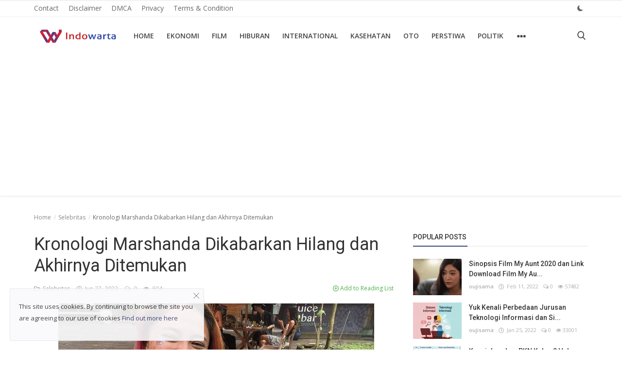

--- FILE ---
content_type: text/html; charset=UTF-8
request_url: https://indowarta.com/kronologi-marshanda-dikabarkan-hilang-dan-akhirnya-ditemukan
body_size: 14705
content:
<!DOCTYPE html>
<html lang="id">
<head>
    <meta charset="utf-8">
    <meta http-equiv="X-UA-Compatible" content="IE=edge">
    <meta name="viewport" content="width=device-width, initial-scale=1">
    <meta name="robots" content="max-image-preview:large">
    <title>Kronologi Marshanda Dikabarkan Hilang dan Akhirnya Ditemukan</title>
    <meta name="description" content="Marshanda dikabarkan sudah dua hari hilang di Los Angeles, Amerika Serikat. Setelah kabarnya menghilang heboh, Marshanda berhasil ditemukan."/>
    <meta name="keywords" content="Kronologi, Marshanda, Dikabarkan, Hilang, dan, Akhirnya, Ditemukan"/>
    <meta name="author" content="Indowarta"/>
    <meta name="robots" content="all"/>
    <meta name="revisit-after" content="1 Days"/>
    <meta property="og:locale" content="id-ID"/>
    <meta property="og:site_name" content="Indowarta"/>
    <meta property="og:type" content="article"/>
    <meta property="og:title" content="Kronologi Marshanda Dikabarkan Hilang dan Akhirnya Ditemukan"/>
    <meta property="og:description" content="Marshanda dikabarkan sudah dua hari hilang di Los Angeles, Amerika Serikat. Setelah kabarnya menghilang heboh, Marshanda berhasil ditemukan."/>
    <meta property="og:url" content="https://indowarta.com/kronologi-marshanda-dikabarkan-hilang-dan-akhirnya-ditemukan"/>
    <meta property="og:image" content="https://indowarta.com/uploads/images/202206/image_750x415_62ba896d6bb40.webp"/>
    <meta property="og:image:width" content="750"/>
    <meta property="og:image:height" content="415"/>
    <meta name="twitter:card" content="summary_large_image"/>
    <meta name="twitter:site" content="Indowarta"/>
    <meta name="twitter:title" content="Kronologi Marshanda Dikabarkan Hilang dan Akhirnya Ditemukan"/>
    <meta name="twitter:description" content="Marshanda dikabarkan sudah dua hari hilang di Los Angeles, Amerika Serikat. Setelah kabarnya menghilang heboh, Marshanda berhasil ditemukan."/>
    <meta name="twitter:image" content="https://indowarta.com/uploads/images/202206/image_750x415_62ba896d6bb40.webp"/>
    <link rel="shortcut icon" type="image/png" href="https://indowarta.com/uploads/logo/favicon_61f388bb557427-48417676-67619935.png"/>
    <link rel="canonical" href="https://indowarta.com/kronologi-marshanda-dikabarkan-hilang-dan-akhirnya-ditemukan"/>
    <link rel="alternate" href="https://indowarta.com/kronologi-marshanda-dikabarkan-hilang-dan-akhirnya-ditemukan" hreflang="id-ID"/>
    <link href="https://fonts.googleapis.com/css?family=Open+Sans:300,400,600,700&display=swap&subset=cyrillic,cyrillic-ext,greek,greek-ext,latin-ext,vietnamese" rel="stylesheet">    <link href="https://fonts.googleapis.com/css?family=Roboto:300,400,500,700&display=swap&subset=cyrillic,cyrillic-ext,greek,greek-ext,latin-ext,vietnamese" rel="stylesheet">    <link rel="stylesheet" href="https://indowarta.com/assets/vendor/font-icons/css/icons.min.css">
    <link rel="stylesheet" href="https://indowarta.com/assets/vendor/bootstrap/css/bootstrap.min.css">
    <link href="https://indowarta.com/assets/vendor/slick/slick.min.css" rel="stylesheet"/>
    <link href="https://indowarta.com/assets/css/magnific-popup.min.css" rel="stylesheet"/>
    <link href="https://indowarta.com/assets/css/style-4.2.min.css" rel="stylesheet"/>
    <script>var rtl = false;</script>
    <style>body {font-family: "Open Sans", Helvetica, sans-serif}  .widget-title .title, .home-slider-item .title, .home-slider-boxed-item .title, .reactions .title-reactions, .poll .title, .w-popular-list li .title, .random-post-slider .item-info .title, .first-tmp-slider-item .item-info .title, .post-item-horizontal .title, .post-item .title, .footer-widget .title, .f-random-list li .title, .post-content .post-title .title, .related-posts .post-list li .title, .related-posts .related-post-title .title, .comment-tabs a, .page-title, .leave-reply-title, .post-item-boxed .title, .w-our-picks-list li .title, .gallery-category-title {font-family: "Roboto", Helvetica, sans-serif}  .post-item-horizontal .item-image {float: left;}  .post-item-horizontal .item-content {float: left;}.add-to-reading-list{padding: 0 !important}  a:hover, a:focus, a:active, .text-category, .navbar-inverse .navbar-nav > li > a:hover, .navbar-inverse .navbar-nav .open .dropdown-menu > li > a:focus, .navbar-inverse .navbar-nav .open .dropdown-menu > li > a:hover, .read-more, .post-content .post-meta a:hover, .f-random-list li .title a:hover, .random-post-slider .owl-prev:hover .random-arrow-prev, .random-post-slider .owl-next:hover .random-arrow-next, .post-detail-slider .owl-prev:hover .post-detail-arrow-prev, .post-detail-slider .owl-next:hover .post-detail-arrow-next, .link-forget:hover, .nav-footer li a:hover, .widget-list li .w-meta a:hover, .post-content .post-text a, .post-files .file button{color: #3a497c}#infinity-outline{stroke: #3a497c}.nav-mobile-header, .navbar-toggle{background-color: #3a497c !important}.navbar-inverse .navbar-toggle{border-color: #3a497c !important}.btn-custom, .btn-error-back, .post-content .post-tags .tag-list li a:hover,  .custom-checkbox:checked + label:before{background-color: #3a497c;border-color: #3a497c}::selection{background-color: #3a497c !important;color: #fff}::-moz-selection{background-color: #3a497c !important;color: #fff}.navbar-inverse .navbar-nav > .active > a, .navbar-inverse .navbar-nav > .active > a:hover, .navbar-inverse .navbar-nav > .active > a:focus, .navbar-inverse .navbar-nav > .open > a, .navbar-inverse .navbar-nav > .open > a:hover, .navbar-inverse .navbar-nav > .open > a:focus, .navbar-inverse .navbar-nav > li > a:focus, .navbar-inverse .navbar-nav > li > a:hover{color: #3a497c !important;background-color: transparent}.home-slider-item .item-info .label-slider-category, .label-post-category, .widget-title .title::after, .ramdom-post-slider .item-info .label-slider-category, .w-tag-list li a:hover, .related-posts .related-post-title .title::after, .navbar-inverse .navbar-nav .active a::after, .newsletter button, .filters .active::after, .filters .btn:focus:after, .filters .btn:hover:after, .filters .btn:active:after, .label-slider-category, .reactions .col-reaction:hover .btn-reaction, .reactions .progress-bar-vertical .progress-bar, .reactions .btn-reaction-voted, .poll .result .progress .progress-bar, .spinner > div,  .label-reaction-voted, .switcher-box .open-switcher{background-color: #3a497c}.pagination .active a{border: 1px solid #3a497c !important;background-color: #3a497c !important;color: #fff !important}.leave-reply .form-control:focus, .page-contact .form-control:focus, .form-input:focus, .custom-checkbox:hover + label:before{border-color: #3a497c}.gallery-categories ul li a:hover, .gallery-categories ul li a:focus, .gallery-categories ul li a:active{background-color: #3a497c !important;border-color: #3a497c !important;color: #fff !important}.newsletter .newsletter-button{background-color: #3a497c;border: 1px solid #3a497c}.profile-buttons ul li a:hover{color: #3a497c;border-color: #3a497c}.comment-section .nav-tabs .active{border-bottom: 2px solid #3a497c}.cookies-warning a, .post-meta .post-meta-inner a:hover {color: #3a497c !important}.custom-checkbox input:checked + .checkbox-icon{background-color: #3a497c;border: 1px solid #3a497c}.swal-button--danger {background-color: #3a497c !important;}@media (max-width: 768px) {.modal-newsletter .modal-body {padding: 30px;}.modal-newsletter .modal-newsletter-inputs {display: block;}.modal-newsletter .form-input{margin-bottom: 10px;}.modal-newsletter .btn {width:100% !important;}}</style>
<script>var InfConfig = {baseUrl: 'https://indowarta.com', csrfTokenName: 'app_csrf_token', csrfCookieName: 'infapp_csrf_cookie', sysLangId: '1', isRecaptchaEnabled: '0'};</script>        <script async src="https://pagead2.googlesyndication.com/pagead/js/adsbygoogle.js?client=ca-pub-1434881686619766"
     crossorigin="anonymous"></script></head>
<body>
<header id="header">
    <nav class="navbar navbar-inverse" role="banner">
        <div class="container-fluid nav-top-container">
            <div class="row">
    <div class="container">
        <div class="nav-top">
            <ul class="left">
                                            <li><a href="https://indowarta.com/contact">Contact </a></li>
                                                    <li><a href="https://indowarta.com/disclaimer">Disclaimer </a></li>
                                                    <li><a href="https://indowarta.com/dmca">DMCA </a></li>
                                                    <li><a href="https://indowarta.com/privacy">Privacy </a></li>
                                                    <li><a href="https://indowarta.com/terms-and-condition">Terms &amp; Condition </a></li>
                                    </ul>
            <ul class="right">
                                                                                    <li class="li-dark-mode-sw">
                    <form action="https://indowarta.com/inf-switch-mode" method="post">
                        <input type="hidden" name="app_csrf_token" value="35caa9fca56523bd69542f858e56de01" />                                                    <button type="submit" name="dark_mode" value="1" class="btn-switch-mode">
                                <svg xmlns="http://www.w3.org/2000/svg" width="16" height="16" fill="#666666" class="inf-svg-icon bi bi-moon-fill dark-mode-icon" viewBox="0 0 16 16">
                                    <path d="M6 .278a.768.768 0 0 1 .08.858 7.208 7.208 0 0 0-.878 3.46c0 4.021 3.278 7.277 7.318 7.277.527 0 1.04-.055 1.533-.16a.787.787 0 0 1 .81.316.733.733 0 0 1-.031.893A8.349 8.349 0 0 1 8.344 16C3.734 16 0 12.286 0 7.71 0 4.266 2.114 1.312 5.124.06A.752.752 0 0 1 6 .278z"/>
                                </svg>
                            </button>
                                            </form>
                </li>
            </ul>
        </div>
    </div>
</div>        </div>
        <div class="container nav-container">
            <div class="nav-desktop">
    <div class="row">
        <div class="collapse navbar-collapse">
            <div class="navbar-header logo-cnt">
                <a class="navbar-brand" href="https://indowarta.com">
                    <img src="https://indowarta.com/uploads/logo/logo_61f0c03cd2be13-74668936-19841099.png" alt="logo" width="180" height="50">
                </a>
            </div>
            <ul class="nav navbar-nav navbar-left">
                <li class=""><a href="https://indowarta.com">Home</a></li>
                                                    <li class=""><a href="https://indowarta.com/ekonomi">Ekonomi</a></li>
                                                                    <li class=""><a href="https://indowarta.com/film">Film</a></li>
                                                                    <li class=""><a href="https://indowarta.com/hiburan">Hiburan</a></li>
                                                                    <li class=""><a href="https://indowarta.com/international">International</a></li>
                                                                    <li class=""><a href="https://indowarta.com/kasehatan">Kasehatan</a></li>
                                                                    <li class=""><a href="https://indowarta.com/oto">Oto</a></li>
                                                                    <li class=""><a href="https://indowarta.com/perstiwa">Perstiwa</a></li>
                                                                    <li class=""><a href="https://indowarta.com/politik">Politik</a></li>
                                                    <li class="dropdown">
                        <a class="dropdown-toggle dropdown-more" data-toggle="dropdown" href="#"><i class="icon-ellipsis-h more-sign"></i></a>
                        <ul class="dropdown-menu top-dropdown">
                                                                            <li><a href="https://rajaslot88.com">slot88</a></li>
                                                                                            <li><a href="https://indowarta.com/sport">Sport</a></li>
                                                                                            <li><a href="https://indowarta.com/teknologi">Teknologi</a></li>
                                                                                            <li><a href="https://indowarta.com/selebritas">Selebritas</a></li>
                                                                    </ul>
                    </li>
                            </ul>
            <ul class="nav navbar-nav nav-right">
                <li class="nav-item-right"><a href="#" data-toggle="modal-search" id="search_button" class="search-icon"><i class="icon-search"></i></a></li>
            </ul>
        </div>
    </div>
</div>        </div>
        <div class="mobile-nav-container">
            <div class="nav-mobile-header">
    <div class="container-fluid">
        <div class="row">
            <div class="mobile-header-container">
                <div class="mobile-menu-button">
                    <a href="javascript:void(0)" class="btn-open-mobile-nav"><i class="icon-menu"></i></a>
                </div>
                <div class="mobile-logo">
                    <a href="https://indowarta.com"><img src="https://indowarta.com/uploads/logo/logo_628db875913b88-58553428-55756732.jpg" alt="logo" width="180" height="50"></a>
                </div>
                <div class="mobile-button-buttons">
                    <a href="javascript:void(0)" id="mobile_search_button" class="search-icon"><i class="icon-search"></i></a>
                </div>
            </div>
        </div>
    </div>
</div>
<div id="navMobile" class="nav-mobile">
    <div class="nav-mobile-logo">
        <a href="https://indowarta.com"><img src="https://indowarta.com/uploads/logo/logo_61f0c03cd2be13-74668936-19841099.png" alt="logo" width="180" height="50"></a>
    </div>
    <a href="javascript:void(0)" class="btn-close-mobile-nav"><i class="icon-close"></i></a>
    <div class="nav-mobile-inner">
        <div class="row">
            <div class="col-sm-12">
                <ul class="navbar-nav">
                    <li class="nav-item"><a href="https://indowarta.com" class="nav-link">Home</a></li>
                                                        <li class="nav-item"><a href="https://indowarta.com/contact" class="nav-link">Contact</a></li>
                                                                    <li class="nav-item"><a href="https://indowarta.com/disclaimer" class="nav-link">Disclaimer</a></li>
                                                                    <li class="nav-item"><a href="https://indowarta.com/dmca" class="nav-link">DMCA</a></li>
                                                                    <li class="nav-item"><a href="https://indowarta.com/ekonomi" class="nav-link">Ekonomi</a></li>
                                                                    <li class="nav-item"><a href="https://indowarta.com/film" class="nav-link">Film</a></li>
                                                                    <li class="nav-item"><a href="https://indowarta.com/hiburan" class="nav-link">Hiburan</a></li>
                                                                    <li class="nav-item"><a href="https://indowarta.com/international" class="nav-link">International</a></li>
                                                                    <li class="nav-item"><a href="https://indowarta.com/kasehatan" class="nav-link">Kasehatan</a></li>
                                                                    <li class="nav-item"><a href="https://indowarta.com/oto" class="nav-link">Oto</a></li>
                                                                    <li class="nav-item"><a href="https://indowarta.com/perstiwa" class="nav-link">Perstiwa</a></li>
                                                                    <li class="nav-item"><a href="https://indowarta.com/politik" class="nav-link">Politik</a></li>
                                                                    <li class="nav-item"><a href="https://indowarta.com/privacy" class="nav-link">Privacy</a></li>
                                                                    <li class="nav-item"><a href="https://rajaslot88.com" class="nav-link">slot88</a></li>
                                                                    <li class="nav-item"><a href="https://indowarta.com/sport" class="nav-link">Sport</a></li>
                                                                    <li class="nav-item"><a href="https://indowarta.com/teknologi" class="nav-link">Teknologi</a></li>
                                                                    <li class="nav-item"><a href="https://indowarta.com/terms-and-condition" class="nav-link">Terms &amp; Condition</a></li>
                                                                    <li class="nav-item"><a href="https://indowarta.com/selebritas" class="nav-link">Selebritas</a></li>
                                                                                                                </ul>
            </div>
        </div>
        <div class="row">
            <div class="col-sm-12">
                            </div>
            <div class="col-sm-12 mobile-mode-switcher">
                <form action="https://indowarta.com/inf-switch-mode" method="post">
                    <input type="hidden" name="app_csrf_token" value="35caa9fca56523bd69542f858e56de01" />                                            <button type="submit" name="dark_mode" value="1" class="btn-switch-mode-mobile">
                            <svg xmlns="http://www.w3.org/2000/svg" width="16" height="16" fill="currentColor" class="bi bi-moon-fill dark-mode-icon" viewBox="0 0 16 16">
                                <path d="M6 .278a.768.768 0 0 1 .08.858 7.208 7.208 0 0 0-.878 3.46c0 4.021 3.278 7.277 7.318 7.277.527 0 1.04-.055 1.533-.16a.787.787 0 0 1 .81.316.733.733 0 0 1-.031.893A8.349 8.349 0 0 1 8.344 16C3.734 16 0 12.286 0 7.71 0 4.266 2.114 1.312 5.124.06A.752.752 0 0 1 6 .278z"/>
                            </svg>
                        </button>
                                    </form>
            </div>
        </div>
    </div>
</div>

        </div>
    </nav>
    <div class="modal-search">
        <form action="https://indowarta.com/search" method="get">
            <div class="container">
                <input type="text" name="q" class="form-control" maxlength="300" pattern=".*\S+.*" placeholder="Search..." required>
                <i class="icon-close s-close"></i>
            </div>
        </form>
    </div>
</header>

<div id="overlay_bg" class="overlay-bg"></div>

<div id="modal_newsletter" class="modal fade modal-center modal-newsletter" role="dialog">
    <div class="modal-dialog modal-lg">
        <div class="modal-content">
            <div class="modal-body">
                <button type="button" class="close" data-dismiss="modal"><i class="icon-close" aria-hidden="true"></i></button>
                <h4 class="modal-title">Join Our Newsletter</h4>
                <p class="modal-desc">Join our subscribers list to get the latest news, updates and special offers directly in your inbox</p>
                <form id="form_newsletter_modal" class="form-newsletter" data-form-type="modal">
                    <div class="form-group">
                        <div class="modal-newsletter-inputs">
                            <input type="email" name="email" class="form-control form-input newsletter-input" placeholder="Email Address">
                            <button type="submit" id="btn_modal_newsletter" class="btn btn-custom">Subscribe</button>
                        </div>
                    </div>
                    <input type="text" name="url">
                    <div id="modal_newsletter_response" class="text-center modal-newsletter-response">
                        <div class="form-group text-center m-b-0 text-close">
                            <button type="button" class="text-close" data-dismiss="modal">No, thanks</button>
                        </div>
                    </div>
                </form>
            </div>
        </div>
    </div>
</div><section id="main">
    <div class="container">
        <div class="row">
            <div class="page-breadcrumb">
                <ol class="breadcrumb">
                    <li class="breadcrumb-item"><a href="https://indowarta.com"> Home</a></li>
                                            <li class="breadcrumb-item"><a href="https://indowarta.com/selebritas">Selebritas</a></li>
                                        <li class="breadcrumb-item active">Kronologi Marshanda Dikabarkan Hilang dan Akhirnya Ditemukan</li>
                </ol>
            </div>
            <div class="col-sm-12 col-md-8">
                <div class="content">
                    <div class="post-content">
                        <div class="post-title"><h1 class="title">Kronologi Marshanda Dikabarkan Hilang dan Akhirnya Ditemukan</h1></div>
                                                    <div class="post-summary"><h2>Marshanda dikabarkan sudah dua hari hilang di Los Angeles, Amerika Serikat. Setelah kabarnya menghilang heboh, Marshanda berhasil ditemukan.</h2></div>
                                                <div class="post-meta">
                                                            <a href="https://indowarta.com/selebritas" class="font-weight-normal">
                                    <i class="icon-folder"></i>&nbsp;&nbsp;Selebritas                                </a>
                                                        <span><i class="icon-clock"></i>&nbsp;&nbsp;Jun 27, 2022</span>
                                                            <span><i class="icon-comment"></i>&nbsp;&nbsp;0 </span>
                                                                                        <span><i class="icon-eye"></i>&nbsp;&nbsp;604</span>
                                                            <a href="https://indowarta.com/login" class="add-to-reading-list pull-right">
                                    <i class="icon-plus-circle"></i>&nbsp;Add to Reading List                                </a>
                                                    </div>
                                                    <div class="post-image">
                                                                            <img src="https://indowarta.com/uploads/images/202206/image_750x_62ba896d405a3.webp" class="img-responsive center-image" alt="Kronologi Marshanda Dikabarkan Hilang dan Akhirnya Ditemukan"/>
                                                                                                    </div>
                        
                        
                        <div class="post-text text-style">
                            <div><img src="https://awsimages.detik.net.id/api/wm/2022/06/27/marshanda-3_169.jpeg?wid=60&w=650&v=1&t=jpeg"><div>Marshanda dikabarkan sudah dua hari hilang di Los Angeles, Amerika Serikat. Setelah kabarnya menghilang heboh, Marshanda berhasil ditemukan.</div></div>                                                            <div class="optional-url-cnt">
                                    <a href="https://hot.detik.com/celeb/d-6150355/kronologi-marshanda-dikabarkan-hilang-dan-akhirnya-ditemukan" class="btn btn-md btn-custom" target="_blank" rel="nofollow">
                                        Read More&nbsp;&nbsp;&nbsp;<i class="icon-long-arrow-right" aria-hidden="true"></i>
                                    </a>
                                </div>
                            
                                                    </div>

                        <div class="post-tags">
                                                    </div>

                        <div class="post-share">
                            <a href="javascript:void(0)" onclick="window.open('https://www.facebook.com/sharer/sharer.php?u=https://indowarta.com/kronologi-marshanda-dikabarkan-hilang-dan-akhirnya-ditemukan', 'Share This Post', 'width=640,height=450');return false" class="btn-share share facebook">
                                <i class="icon-facebook"></i><span class="hidden-sm">Facebook</span>
                            </a>
                            <a href="javascript:void(0)" onclick="window.open('https://twitter.com/share?url=https://indowarta.com/kronologi-marshanda-dikabarkan-hilang-dan-akhirnya-ditemukan&amp;text=Kronologi+Marshanda+Dikabarkan+Hilang+dan+Akhirnya+Ditemukan', 'Share This Post', 'width=640,height=450');return false" class="btn-share share twitter">
                                <i class="icon-twitter"></i><span class="hidden-sm">Twitter</span>
                            </a>
                            <a href="https://api.whatsapp.com/send?text=Kronologi Marshanda Dikabarkan Hilang dan Akhirnya Ditemukan - https://indowarta.com/kronologi-marshanda-dikabarkan-hilang-dan-akhirnya-ditemukan" target="_blank" class="btn-share share whatsapp">
                                <i class="icon-whatsapp"></i><span class="hidden-sm">Whatsapp</span>
                            </a>
                            <a href="javascript:void(0)" onclick="window.open('http://www.linkedin.com/shareArticle?mini=true&amp;url=https://indowarta.com/kronologi-marshanda-dikabarkan-hilang-dan-akhirnya-ditemukan', 'Share This Post', 'width=640,height=450');return false" class="btn-share share linkedin">
                                <i class="icon-linkedin"></i><span class="hidden-sm">Linkedin</span>
                            </a>
                            <a href="javascript:void(0)" onclick="window.open('http://pinterest.com/pin/create/button/?url=https://indowarta.com/kronologi-marshanda-dikabarkan-hilang-dan-akhirnya-ditemukan&amp;media=https://indowarta.com/uploads/images/202206/image_750x415_62ba896d6bb40.webp', 'Share This Post', 'width=640,height=450');return false" class="btn-share share pinterest">
                                <i class="icon-pinterest"></i><span class="hidden-sm">Pinterest</span>
                            </a>
                        </div>

                                                    <div class="col-sm-12 col-xs-12">
                                <div class="row">
                                    <div class="reactions noselect">
                                        <h4 class="title-reactions">What's Your Reaction?</h4>
                                        <div id="reactions_result">
                                                <div class="col-reaction col-reaction-like" onclick="addReaction('27526', 'like');">
        <div class="col-sm-12">
            <div class="row">
                <div class="icon-cnt">
                    <img src="https://indowarta.com/assets/img/reactions/like.png" alt="like" class="img-reaction">
                    <label class="label reaction-num-votes">0</label>
                </div>
            </div>
            <div class="row">
                <p class="text-center">
                    <label class="label label-reaction ">Like</label>
                </p>
            </div>
        </div>
    </div>
    <div class="col-reaction col-reaction-like" onclick="addReaction('27526', 'dislike');">
        <div class="col-sm-12">
            <div class="row">
                <div class="icon-cnt">
                    <img src="https://indowarta.com/assets/img/reactions/dislike.png" alt="dislike" class="img-reaction">
                    <label class="label reaction-num-votes">0</label>
                </div>
            </div>
            <div class="row">
                <p class="text-center">
                    <label class="label label-reaction ">Dislike</label>
                </p>
            </div>
        </div>
    </div>
    <div class="col-reaction col-reaction-like" onclick="addReaction('27526', 'love');">
        <div class="col-sm-12">
            <div class="row">
                <div class="icon-cnt">
                    <img src="https://indowarta.com/assets/img/reactions/love.png" alt="love" class="img-reaction">
                    <label class="label reaction-num-votes">0</label>
                </div>
            </div>
            <div class="row">
                <p class="text-center">
                    <label class="label label-reaction ">Love</label>
                </p>
            </div>
        </div>
    </div>
    <div class="col-reaction col-reaction-like" onclick="addReaction('27526', 'funny');">
        <div class="col-sm-12">
            <div class="row">
                <div class="icon-cnt">
                    <img src="https://indowarta.com/assets/img/reactions/funny.png" alt="funny" class="img-reaction">
                    <label class="label reaction-num-votes">0</label>
                </div>
            </div>
            <div class="row">
                <p class="text-center">
                    <label class="label label-reaction ">Funny</label>
                </p>
            </div>
        </div>
    </div>
    <div class="col-reaction col-reaction-like" onclick="addReaction('27526', 'angry');">
        <div class="col-sm-12">
            <div class="row">
                <div class="icon-cnt">
                    <img src="https://indowarta.com/assets/img/reactions/angry.png" alt="angry" class="img-reaction">
                    <label class="label reaction-num-votes">0</label>
                </div>
            </div>
            <div class="row">
                <p class="text-center">
                    <label class="label label-reaction ">Angry</label>
                </p>
            </div>
        </div>
    </div>
    <div class="col-reaction col-reaction-like" onclick="addReaction('27526', 'sad');">
        <div class="col-sm-12">
            <div class="row">
                <div class="icon-cnt">
                    <img src="https://indowarta.com/assets/img/reactions/sad.png" alt="sad" class="img-reaction">
                    <label class="label reaction-num-votes">0</label>
                </div>
            </div>
            <div class="row">
                <p class="text-center">
                    <label class="label label-reaction ">Sad</label>
                </p>
            </div>
        </div>
    </div>
    <div class="col-reaction col-reaction-like" onclick="addReaction('27526', 'wow');">
        <div class="col-sm-12">
            <div class="row">
                <div class="icon-cnt">
                    <img src="https://indowarta.com/assets/img/reactions/wow.png" alt="wow" class="img-reaction">
                    <label class="label reaction-num-votes">0</label>
                </div>
            </div>
            <div class="row">
                <p class="text-center">
                    <label class="label label-reaction ">Wow</label>
                </p>
            </div>
        </div>
    </div>
                                        </div>
                                    </div>
                                </div>
                            </div>
                        
                        <div class="col-sm-12 col-xs-12">
                            <div class="row">
                                <div class="bn-bottom-post">
                                                                    </div>
                            </div>
                        </div>
                    </div>

                        <div class="col-sm-12 col-xs-12">
        <div class="row">
            <div class="about-author">
                <div class="about-author-left">
                    <a href="https://indowarta.com/profile/oujisama" class="author-link">
                        <img src="https://indowarta.com/assets/img/user.png" alt="" class="img-responsive img-author">
                    </a>
                </div>
                <div class="about-author-right">
                    <div class="about-author-row">
                        <p class="p-about-author">
                            <strong>
                                <a href="https://indowarta.com/profile/oujisama" class="author-link"> oujisama </a>
                            </strong>
                        </p>
                    </div>
                    <div class="about-author-row">
                                                <div class="author-social-cnt">
                            <ul class="author-social">
                                                            </ul>
                        </div>
                    </div>
                </div>
            </div>
        </div>
    </div>

                                            <div class="related-posts">
                            <div class="related-post-title">
                                <h4 class="title">Related Posts</h4>
                            </div>
                            <div class="row related-posts-row">
                                <ul class="post-list">
                                                                            <li class="col-sm-4 col-xs-12 related-posts-col">
                                            <a href="https://indowarta.com/autopsi-jenazah-putra-tamara-tyasmara-angger-dimas-dilakukan-hari-ini">
                                                		<img src="https://indowarta.com/assets/img/bg_slider.png" data-src="https://indowarta.com/uploads/images/202402/image_650x433_65c1af7de241d.jpg" class="lazyload img-responsive" alt="Autopsi Jenazah Putra Tamara Tyasmara &amp; Angger Dimas Dilakukan Hari Ini" onerror="javascript:this.src='https://indowarta.com/assets/img/bg_slider.png'" width="650" height="433">
	                                            </a>
                                            <h3 class="title">
                                                <a href="https://indowarta.com/autopsi-jenazah-putra-tamara-tyasmara-angger-dimas-dilakukan-hari-ini">Autopsi Jenazah Putra Tamara Tyasmara &amp; Angger Dimas Dilakukan Hari In...</a>
                                            </h3>
                                        </li>
                                                                            <li class="col-sm-4 col-xs-12 related-posts-col">
                                            <a href="https://indowarta.com/respons-ganjar-disamakan-seperti-alat-kelamin-pria-ini-artis-korea-yang-mana">
                                                		<img src="https://indowarta.com/assets/img/bg_slider.png" data-src="https://indowarta.com/uploads/images/202402/image_650x433_65c452782f2ba.jpg" class="lazyload img-responsive" alt="Respons Ganjar Disamakan Seperti &#039;Alat Kelamin Pria&#039;: Ini Artis Korea yang Mana?" onerror="javascript:this.src='https://indowarta.com/assets/img/bg_slider.png'" width="650" height="433">
	                                            </a>
                                            <h3 class="title">
                                                <a href="https://indowarta.com/respons-ganjar-disamakan-seperti-alat-kelamin-pria-ini-artis-korea-yang-mana">Respons Ganjar Disamakan Seperti &#039;Alat Kelamin Pria&#039;: Ini Artis Korea ...</a>
                                            </h3>
                                        </li>
                                                                            <li class="col-sm-4 col-xs-12 related-posts-col">
                                            <a href="https://indowarta.com/soal-isu-fuji-dan-thariq-halilintar-nikah-usia-muda-haji-faisal-kalau-tuhan-sudah-berkehendak">
                                                		<img src="https://indowarta.com/assets/img/bg_slider.png" data-src="https://indowarta.com/uploads/images/202208/image_650x433_62f873ff51976.webp" class="lazyload img-responsive" alt="Soal isu Fuji dan Thariq Halilintar nikah usia muda, Haji Faisal: Kalau Tuhan sudah berkehendak" onerror="javascript:this.src='https://indowarta.com/assets/img/bg_slider.png'" width="650" height="433">
	                                            </a>
                                            <h3 class="title">
                                                <a href="https://indowarta.com/soal-isu-fuji-dan-thariq-halilintar-nikah-usia-muda-haji-faisal-kalau-tuhan-sudah-berkehendak">Soal isu Fuji dan Thariq Halilintar nikah usia muda, Haji Faisal: Kala...</a>
                                            </h3>
                                        </li>
                                                                    </ul>
                            </div>
                        </div>
                    
                    <div class="col-sm-12 col-xs-12">
                        <div class="row">
                            <div class="comment-section">
                                                                    <ul class="nav nav-tabs">
                                                                                    <li class="active"><a data-toggle="tab" href="#comments">Comments</a></li>
                                                                            </ul>
                                    <div class="tab-content">
                                                                                    <div id="comments" class="tab-pane fade in active">
                                                	<form id="form_add_comment">
		<input type="hidden" name="parent_id" value="0">
		<input type="hidden" name="post_id" value="27526">
		<div class="form-row">
			<div class="row">
				<div class="form-group col-md-6">
					<label>Name</label>
					<input type="text" name="name" class="form-control form-input" maxlength="40" placeholder="Name">
				</div>
				<div class="form-group col-md-6">
					<label>Email</label>
					<input type="email" name="email" class="form-control form-input" maxlength="100" placeholder="Email">
				</div>
			</div>
		</div>
		<div class="form-group">
			<label>Comment</label>
			<textarea name="comment" class="form-control form-input form-textarea" maxlength="4999" placeholder="Leave your comment..."></textarea>
		</div>
        <div class="form-group">
                    </div>
		<button type="submit" class="btn btn-md btn-custom">Post Comment</button>
		<div id="message-comment-result" class="message-comment-result"></div>
	</form>
                                                <div id="comment-result">
                                                    <input type="hidden" value="5" id="post_comment_limit">
<div class="row">
	<div class="col-sm-12">
		<div class="comments">
						<ul class="comment-list">
							</ul>
		</div>
	</div>
	</div>
                                                </div>
                                            </div>
                                                                            </div>
                                                            </div>
                        </div>
                    </div>
                </div>
            </div>
            <div class="col-sm-12 col-md-4">
                <div class="sidebar">
        <div class="col-sm-12 col-xs-12 sidebar-widget widget-popular-posts">
        <div class="row">
            <div class="widget-title widget-popular-posts-title">
    <h4 class="title">Popular Posts</h4>
</div>
<div class="col-sm-12 widget-body">
    <div class="row">
        <ul class="widget-list w-popular-list">
                                <li>
                        <div class="left">
                            <a href="https://indowarta.com/sinopsis-film-my-aunt-2020-dan-link-download-film-my-aunt-2020-nonton-di-hp">
                                		<img src="https://indowarta.com/assets/img/bg_small.png" data-src="https://indowarta.com/uploads/images/202202/image_100x75_62073113e2bcc.webp" class="lazyload img-responsive" alt="Sinopsis Film My Aunt 2020 dan Link Download Film My Aunt 2020, Nonton di HP" onerror="javascript:this.src='https://indowarta.com/assets/img/bg_small.png'" width="100" height="75">
	                            </a>
                        </div>
                        <div class="right">
                            <h3 class="title">
                                <a href="https://indowarta.com/sinopsis-film-my-aunt-2020-dan-link-download-film-my-aunt-2020-nonton-di-hp">Sinopsis Film My Aunt 2020 dan Link Download Film My Au...</a>
                            </h3>
                            <div class="post-meta">
    <p class="post-meta-inner">
        <a href="https://indowarta.com/profile/oujisama">oujisama</a>
        <span><i class="icon-clock"></i>&nbsp;&nbsp;Feb 11, 2022</span>
                    <span><i class="icon-comment"></i>&nbsp;0</span>
                            <span><i class="icon-eye"></i>&nbsp;57482</span>
            </p>
</div>                        </div>
                    </li>
                                    <li>
                        <div class="left">
                            <a href="https://indowarta.com/yuk-kenali-perbedaan-jurusan-teknologi-informasi-dan-sistem-informasi">
                                		<img src="https://indowarta.com/assets/img/bg_small.png" data-src="https://indowarta.com/uploads/images/202201/image_100x75_61f0d27d9fe46.webp" class="lazyload img-responsive" alt="Yuk Kenali Perbedaan Jurusan Teknologi Informasi dan Sistem Informasi" onerror="javascript:this.src='https://indowarta.com/assets/img/bg_small.png'" width="100" height="75">
	                            </a>
                        </div>
                        <div class="right">
                            <h3 class="title">
                                <a href="https://indowarta.com/yuk-kenali-perbedaan-jurusan-teknologi-informasi-dan-sistem-informasi">Yuk Kenali Perbedaan Jurusan Teknologi Informasi dan Si...</a>
                            </h3>
                            <div class="post-meta">
    <p class="post-meta-inner">
        <a href="https://indowarta.com/profile/oujisama">oujisama</a>
        <span><i class="icon-clock"></i>&nbsp;&nbsp;Jan 25, 2022</span>
                    <span><i class="icon-comment"></i>&nbsp;0</span>
                            <span><i class="icon-eye"></i>&nbsp;33001</span>
            </p>
</div>                        </div>
                    </li>
                                    <li>
                        <div class="left">
                            <a href="https://indowarta.com/kunci-jawaban-pkn-kelas-9-halaman-114-tugas-kelompok-42-terbaru-2022-peristiwa-konflik-di-indonesia">
                                		<img src="https://indowarta.com/assets/img/bg_small.png" data-src="https://indowarta.com/uploads/images/202201/image_100x75_61f37028577df.webp" class="lazyload img-responsive" alt="Kunci Jawaban PKN Kelas 9 Halaman 114 Tugas Kelompok 4.2 Terbaru 2022, Peristiwa Konflik di Indonesia" onerror="javascript:this.src='https://indowarta.com/assets/img/bg_small.png'" width="100" height="75">
	                            </a>
                        </div>
                        <div class="right">
                            <h3 class="title">
                                <a href="https://indowarta.com/kunci-jawaban-pkn-kelas-9-halaman-114-tugas-kelompok-42-terbaru-2022-peristiwa-konflik-di-indonesia">Kunci Jawaban PKN Kelas 9 Halaman 114 Tugas Kelompok 4....</a>
                            </h3>
                            <div class="post-meta">
    <p class="post-meta-inner">
        <a href="https://indowarta.com/profile/oujisama">oujisama</a>
        <span><i class="icon-clock"></i>&nbsp;&nbsp;Jan 27, 2022</span>
                    <span><i class="icon-comment"></i>&nbsp;0</span>
                            <span><i class="icon-eye"></i>&nbsp;26332</span>
            </p>
</div>                        </div>
                    </li>
                                    <li>
                        <div class="left">
                            <a href="https://indowarta.com/rebahin-lk21-dan-bioskopkeren-minggir-inilah-link-nonton-beserta-sinopsis-film-sayap-sayap-patah-yang-legal">
                                		<img src="https://indowarta.com/assets/img/bg_small.png" data-src="https://indowarta.com/uploads/images/202208/image_100x75_630451f36c175.webp" class="lazyload img-responsive" alt="Rebahin, LK21, dan Bioskopkeren Minggir! Inilah Link Nonton Beserta Sinopsis Film Sayap-Sayap Patah yang Legal" onerror="javascript:this.src='https://indowarta.com/assets/img/bg_small.png'" width="100" height="75">
	                            </a>
                        </div>
                        <div class="right">
                            <h3 class="title">
                                <a href="https://indowarta.com/rebahin-lk21-dan-bioskopkeren-minggir-inilah-link-nonton-beserta-sinopsis-film-sayap-sayap-patah-yang-legal">Rebahin, LK21, dan Bioskopkeren Minggir! Inilah Link No...</a>
                            </h3>
                            <div class="post-meta">
    <p class="post-meta-inner">
        <a href="https://indowarta.com/profile/oujisama">oujisama</a>
        <span><i class="icon-clock"></i>&nbsp;&nbsp;Aug 22, 2022</span>
                    <span><i class="icon-comment"></i>&nbsp;0</span>
                            <span><i class="icon-eye"></i>&nbsp;25235</span>
            </p>
</div>                        </div>
                    </li>
                                    <li>
                        <div class="left">
                            <a href="https://indowarta.com/tangmo-nida-transgender-berikut-profil-lengkap-tangmo-nida-yang-cantik-jelita">
                                		<img src="https://indowarta.com/assets/img/bg_small.png" data-src="https://indowarta.com/uploads/images/202203/image_100x75_6225840aabd32.webp" class="lazyload img-responsive" alt="Tangmo Nida Transgender? Berikut Profil Lengkap Tangmo Nida yang Cantik Jelita" onerror="javascript:this.src='https://indowarta.com/assets/img/bg_small.png'" width="100" height="75">
	                            </a>
                        </div>
                        <div class="right">
                            <h3 class="title">
                                <a href="https://indowarta.com/tangmo-nida-transgender-berikut-profil-lengkap-tangmo-nida-yang-cantik-jelita">Tangmo Nida Transgender? Berikut Profil Lengkap Tangmo ...</a>
                            </h3>
                            <div class="post-meta">
    <p class="post-meta-inner">
        <a href="https://indowarta.com/profile/oujisama">oujisama</a>
        <span><i class="icon-clock"></i>&nbsp;&nbsp;Mar 6, 2022</span>
                    <span><i class="icon-comment"></i>&nbsp;0</span>
                            <span><i class="icon-eye"></i>&nbsp;24915</span>
            </p>
</div>                        </div>
                    </li>
                        </ul>
    </div>
</div>
        </div>
    </div>
    <div class="col-sm-12 col-xs-12 sidebar-widget">
        <div class="row">
            <div class="widget-title widget-popular-posts-title">
	<h4 class="title">Our Picks</h4>
</div>
<div class="col-sm-12 widget-body">
	<div class="row">
		<ul class="widget-list w-our-picks-list">
								<li>
						<div class="post-image">
							<a href="https://indowarta.com/selebritas">
                            <span class="label-post-category">Selebritas</span>
							</a>
							<a href="https://indowarta.com/8-potret-donna-harun-sudah-jadi-nenek-4-cucu-tetap-cocok-bergaya-anak-muda">		<img src="https://indowarta.com/assets/img/bg_mid.png" data-src="https://indowarta.com/uploads/images/202302/image_750x415_63f1a0283baac.webp" class="lazyload img-responsive" alt="8 Potret Donna Harun Sudah Jadi Nenek 4 Cucu, Tetap Cocok Bergaya Anak Muda" onerror="javascript:this.src='https://indowarta.com/assets/img/bg_mid.png'" width="750" height="415">
	</a>
						</div>
						<h3 class="title">
							<a href="https://indowarta.com/8-potret-donna-harun-sudah-jadi-nenek-4-cucu-tetap-cocok-bergaya-anak-muda">8 Potret Donna Harun Sudah Jadi Nenek 4 Cucu, Tetap Coc...</a>
						</h3>
						<div class="post-meta">
    <p class="post-meta-inner">
        <a href="https://indowarta.com/profile/oujisama">oujisama</a>
        <span><i class="icon-clock"></i>&nbsp;&nbsp;Feb 18, 2023</span>
                    <span><i class="icon-comment"></i>&nbsp;0</span>
                            <span><i class="icon-eye"></i>&nbsp;20719</span>
            </p>
</div>					</li>
									<li>
						<div class="post-image">
							<a href="https://indowarta.com/selebritas">
                            <span class="label-post-category">Selebritas</span>
							</a>
							<a href="https://indowarta.com/bikin-fans-heboh-intip-momen-rayyanza-dan-ameena-syuting-bareng">		<img src="https://indowarta.com/assets/img/bg_mid.png" data-src="https://indowarta.com/uploads/images/202302/image_750x415_63f1a026d8157.webp" class="lazyload img-responsive" alt="Bikin Fans Heboh, Intip Momen Rayyanza dan Ameena Syuting Bareng" onerror="javascript:this.src='https://indowarta.com/assets/img/bg_mid.png'" width="750" height="415">
	</a>
						</div>
						<h3 class="title">
							<a href="https://indowarta.com/bikin-fans-heboh-intip-momen-rayyanza-dan-ameena-syuting-bareng">Bikin Fans Heboh, Intip Momen Rayyanza dan Ameena Syuti...</a>
						</h3>
						<div class="post-meta">
    <p class="post-meta-inner">
        <a href="https://indowarta.com/profile/oujisama">oujisama</a>
        <span><i class="icon-clock"></i>&nbsp;&nbsp;Feb 18, 2023</span>
                    <span><i class="icon-comment"></i>&nbsp;0</span>
                            <span><i class="icon-eye"></i>&nbsp;22589</span>
            </p>
</div>					</li>
									<li>
						<div class="post-image">
							<a href="https://indowarta.com/selebritas">
                            <span class="label-post-category">Selebritas</span>
							</a>
							<a href="https://indowarta.com/santai-dituding-mandul-paul-partohap-geram-lihat-komentar-netizen-soal-gitasav-ini-emosi">		<img src="https://indowarta.com/assets/img/bg_mid.png" data-src="https://indowarta.com/uploads/images/202302/image_750x415_63f1a02549480.webp" class="lazyload img-responsive" alt="Santai Dituding Mandul, Paul Partohap Geram Lihat Komentar Netizen Soal Gitasav Ini: Emosi!" onerror="javascript:this.src='https://indowarta.com/assets/img/bg_mid.png'" width="750" height="415">
	</a>
						</div>
						<h3 class="title">
							<a href="https://indowarta.com/santai-dituding-mandul-paul-partohap-geram-lihat-komentar-netizen-soal-gitasav-ini-emosi">Santai Dituding Mandul, Paul Partohap Geram Lihat Komen...</a>
						</h3>
						<div class="post-meta">
    <p class="post-meta-inner">
        <a href="https://indowarta.com/profile/oujisama">oujisama</a>
        <span><i class="icon-clock"></i>&nbsp;&nbsp;Feb 18, 2023</span>
                    <span><i class="icon-comment"></i>&nbsp;0</span>
                            <span><i class="icon-eye"></i>&nbsp;20518</span>
            </p>
</div>					</li>
									<li>
						<div class="post-image">
							<a href="https://indowarta.com/selebritas">
                            <span class="label-post-category">Selebritas</span>
							</a>
							<a href="https://indowarta.com/cek-fakta-klarifikasi-pihak-kua-membenarkan-pernikahan-arya-saloka-dan-amanda-manopo">		<img src="https://indowarta.com/assets/img/bg_mid.png" data-src="https://indowarta.com/uploads/images/202302/image_750x415_63f1a023d6900.webp" class="lazyload img-responsive" alt="Cek Fakta: Klarifikasi Pihak KUA Membenarkan Pernikahan Arya Saloka dan Amanda Manopo" onerror="javascript:this.src='https://indowarta.com/assets/img/bg_mid.png'" width="750" height="415">
	</a>
						</div>
						<h3 class="title">
							<a href="https://indowarta.com/cek-fakta-klarifikasi-pihak-kua-membenarkan-pernikahan-arya-saloka-dan-amanda-manopo">Cek Fakta: Klarifikasi Pihak KUA Membenarkan Pernikahan...</a>
						</h3>
						<div class="post-meta">
    <p class="post-meta-inner">
        <a href="https://indowarta.com/profile/oujisama">oujisama</a>
        <span><i class="icon-clock"></i>&nbsp;&nbsp;Feb 18, 2023</span>
                    <span><i class="icon-comment"></i>&nbsp;0</span>
                            <span><i class="icon-eye"></i>&nbsp;20751</span>
            </p>
</div>					</li>
									<li>
						<div class="post-image">
							<a href="https://indowarta.com/selebritas">
                            <span class="label-post-category">Selebritas</span>
							</a>
							<a href="https://indowarta.com/nikita-mirzani-minta-bunda-corla-kembalikan-uangnya-ivan-gunawan-balikin-aja">		<img src="https://indowarta.com/assets/img/bg_mid.png" data-src="https://indowarta.com/uploads/images/202301/image_750x415_63cb6402e64a9.webp" class="lazyload img-responsive" alt="Nikita Mirzani Minta Bunda Corla Kembalikan Uangnya, Ivan Gunawan: Balikin Aja" onerror="javascript:this.src='https://indowarta.com/assets/img/bg_mid.png'" width="750" height="415">
	</a>
						</div>
						<h3 class="title">
							<a href="https://indowarta.com/nikita-mirzani-minta-bunda-corla-kembalikan-uangnya-ivan-gunawan-balikin-aja">Nikita Mirzani Minta Bunda Corla Kembalikan Uangnya, Iv...</a>
						</h3>
						<div class="post-meta">
    <p class="post-meta-inner">
        <a href="https://indowarta.com/profile/oujisama">oujisama</a>
        <span><i class="icon-clock"></i>&nbsp;&nbsp;Jan 20, 2023</span>
                    <span><i class="icon-comment"></i>&nbsp;0</span>
                            <span><i class="icon-eye"></i>&nbsp;22272</span>
            </p>
</div>					</li>
						</ul>
	</div>
</div>
        </div>
    </div>
    <div class="col-sm-12 col-xs-12 sidebar-widget">
        <div class="row">
            <div class="widget-title">
    <h4 class="title">Categories</h4>
</div>
<div class="col-sm-12 widget-body">
    <div class="row">
        <ul class="widget-list w-category-list">
                                <li><a href="https://indowarta.com/ekonomi">Ekonomi</a><span>(11200)</span></li>
                                                                        <li><a href="https://indowarta.com/politik">Politik</a><span>(13059)</span></li>
                                                                        <li><a href="https://indowarta.com/perstiwa">Perstiwa</a><span>(8781)</span></li>
                                                                        <li><a href="https://indowarta.com/international">International</a><span>(11422)</span></li>
                                                                        <li><a href="https://indowarta.com/teknologi">Teknologi</a><span>(3151)</span></li>
                                                                        <li><a href="https://indowarta.com/sport">Sport</a><span>(12954)</span></li>
                                                                        <li><a href="https://indowarta.com/oto">Oto</a><span>(11685)</span></li>
                                                                        <li><a href="https://indowarta.com/kasehatan">Kasehatan</a><span>(11692)</span></li>
                                                                        <li><a href="https://indowarta.com/film">Film</a><span>(10923)</span></li>
                                                                        <li><a href="https://indowarta.com/hiburan">Hiburan</a><span>(357)</span></li>
                                                                        <li><a href="https://indowarta.com/selebritas">Selebritas</a><span>(10608)</span></li>
                                                            </ul>
    </div>
</div>
        </div>
    </div>
        <div class="col-sm-12 col-xs-12 sidebar-widget">
        <div class="row">
            <div class="widget-title">
    <h4 class="title">Random Posts</h4>
</div>
<div class="col-sm-12 widget-body">
    <div class="row">
                    <div class="slider-container">
                <div class="random-slider-fixer">
                    <img src="[data-uri]" alt="img" width="1" height="1" style="width: 100% !important; height: auto !important;">
                </div>
                <div class="random-slider-container">
                    <div id="random-slider" class="random-slider">
                                                    <div class="home-slider-boxed-item">
                                <a href="https://indowarta.com/hasil-klasemen-dan-top-skor-liga-champions">
                                    		<img src="https://indowarta.com/assets/img/bg_slider.png" class="img-responsive" alt="fixer" width="650" height="433">
		<img src="https://indowarta.com/assets/img/bg_slider.png" data-lazy="https://indowarta.com/uploads/images/202210/image_650x433_633d075e557ea.webp" class="img-responsive img-slider img-external" alt="Hasil, Klasemen, dan Top Skor Liga Champions" width="650" height="433">
	                                </a>
                                <div class="item-info redirect-onclik" data-url="https://indowarta.com/hasil-klasemen-dan-top-skor-liga-champions">
                                    <a href="https://indowarta.com/sport">
										<span class="label label-danger label-slider-category">
											Sport										</span>
                                    </a>
                                    <h3 class="title">
                                        <a href="https://indowarta.com/hasil-klasemen-dan-top-skor-liga-champions">Hasil, Klasemen, dan Top Skor Liga Champions</a>
                                    </h3>
                                </div>
                            </div>
                                                    <div class="home-slider-boxed-item">
                                <a href="https://indowarta.com/sinopsis-film-horor-knock-at-the-cabin-ketukan-di-kabin-dengan-ancaman-kiamat">
                                    		<img src="https://indowarta.com/assets/img/bg_slider.png" class="img-responsive" alt="fixer" width="650" height="433">
		<img src="https://indowarta.com/assets/img/bg_slider.png" data-lazy="https://indowarta.com/uploads/images/202212/image_650x433_63ae629e752c9.webp" class="img-responsive img-slider img-external" alt="Sinopsis Film Horor Knock at the Cabin: Ketukan di Kabin dengan Ancaman Kiamat" width="650" height="433">
	                                </a>
                                <div class="item-info redirect-onclik" data-url="https://indowarta.com/sinopsis-film-horor-knock-at-the-cabin-ketukan-di-kabin-dengan-ancaman-kiamat">
                                    <a href="https://indowarta.com/film">
										<span class="label label-danger label-slider-category">
											Film										</span>
                                    </a>
                                    <h3 class="title">
                                        <a href="https://indowarta.com/sinopsis-film-horor-knock-at-the-cabin-ketukan-di-kabin-dengan-ancaman-kiamat">Sinopsis Film Horor Knock at the Cabin: Ketukan di Kabin dengan Ancama...</a>
                                    </h3>
                                </div>
                            </div>
                                                    <div class="home-slider-boxed-item">
                                <a href="https://indowarta.com/guntur-romli-pidato-megawati-soal-orba-penguatan-keluhan-tokoh-bangsa">
                                    		<img src="https://indowarta.com/assets/img/bg_slider.png" class="img-responsive" alt="fixer" width="650" height="433">
		<img src="https://indowarta.com/assets/img/bg_slider.png" data-lazy="https://indowarta.com/uploads/images/202311/image_650x433_6568097c863df.jpg" class="img-responsive img-slider img-external" alt="Guntur Romli: Pidato Megawati soal Orba Penguatan Keluhan Tokoh Bangsa" width="650" height="433">
	                                </a>
                                <div class="item-info redirect-onclik" data-url="https://indowarta.com/guntur-romli-pidato-megawati-soal-orba-penguatan-keluhan-tokoh-bangsa">
                                    <a href="https://indowarta.com/politik">
										<span class="label label-danger label-slider-category">
											Politik										</span>
                                    </a>
                                    <h3 class="title">
                                        <a href="https://indowarta.com/guntur-romli-pidato-megawati-soal-orba-penguatan-keluhan-tokoh-bangsa">Guntur Romli: Pidato Megawati soal Orba Penguatan Keluhan Tokoh Bangsa</a>
                                    </h3>
                                </div>
                            </div>
                                                    <div class="home-slider-boxed-item">
                                <a href="https://indowarta.com/uji-kalibrasi-harus-ditindaklanjuti-bandara-internasional-dhoho-kediri-terancam-bakal-batal-lakukan-soft-opening">
                                    		<img src="https://indowarta.com/assets/img/bg_slider.png" class="img-responsive" alt="fixer" width="650" height="433">
		<img src="https://indowarta.com/assets/img/bg_slider.png" data-lazy="https://indowarta.com/uploads/images/202312/image_650x433_657932dac1897.jpg" class="img-responsive img-slider img-external" alt="Uji Kalibrasi Harus Ditindaklanjuti, Bandara Internasional Dhoho Kediri Terancam Bakal Batal Lakukan Soft Opening" width="650" height="433">
	                                </a>
                                <div class="item-info redirect-onclik" data-url="https://indowarta.com/uji-kalibrasi-harus-ditindaklanjuti-bandara-internasional-dhoho-kediri-terancam-bakal-batal-lakukan-soft-opening">
                                    <a href="https://indowarta.com/international">
										<span class="label label-danger label-slider-category">
											International										</span>
                                    </a>
                                    <h3 class="title">
                                        <a href="https://indowarta.com/uji-kalibrasi-harus-ditindaklanjuti-bandara-internasional-dhoho-kediri-terancam-bakal-batal-lakukan-soft-opening">Uji Kalibrasi Harus Ditindaklanjuti, Bandara Internasional Dhoho Kedir...</a>
                                    </h3>
                                </div>
                            </div>
                                                    <div class="home-slider-boxed-item">
                                <a href="https://indowarta.com/sinopsis-film-horor-the-promise-tayang-malam-ini-di-sinema-horor-asia-antv">
                                    		<img src="https://indowarta.com/assets/img/bg_slider.png" class="img-responsive" alt="fixer" width="650" height="433">
		<img src="https://indowarta.com/assets/img/bg_slider.png" data-lazy="https://indowarta.com/uploads/images/202207/image_650x433_62bfc3a872c4c.webp" class="img-responsive img-slider img-external" alt="Sinopsis Film Horor The Promise Tayang Malam Ini di Sinema Horor Asia ANTV" width="650" height="433">
	                                </a>
                                <div class="item-info redirect-onclik" data-url="https://indowarta.com/sinopsis-film-horor-the-promise-tayang-malam-ini-di-sinema-horor-asia-antv">
                                    <a href="https://indowarta.com/film">
										<span class="label label-danger label-slider-category">
											Film										</span>
                                    </a>
                                    <h3 class="title">
                                        <a href="https://indowarta.com/sinopsis-film-horor-the-promise-tayang-malam-ini-di-sinema-horor-asia-antv">Sinopsis Film Horor The Promise Tayang Malam Ini di Sinema Horor Asia ...</a>
                                    </h3>
                                </div>
                            </div>
                                            </div>
                    <div id="random-slider-nav" class="slider-nav random-slider-nav">
                        <button class="prev"><i class="icon-arrow-left"></i></button>
                        <button class="next"><i class="icon-arrow-right"></i></button>
                    </div>
                </div>
            </div>
            </div>
</div>
        </div>
    </div>
    <div class="col-sm-12 col-xs-12 sidebar-widget">
        <div class="row">
            <div class="widget-title">
    <h4 class="title">Tags</h4>
</div>
<div class="col-sm-12 widget-body">
    <div class="row">
        <ul class="widget-list w-tag-list">
                                <li><a href="https://indowarta.com/tag/hairdryer">HairDryer</a></li>
                                    <li><a href="https://indowarta.com/tag/piala-aff-u-18">piala-aff-u-18</a></li>
                                    <li><a href="https://indowarta.com/tag/xiaomi-mi-mix-2">xiaomi mi mix 2</a></li>
                                    <li><a href="https://indowarta.com/tag/tarif-listrik">tarif listrik</a></li>
                                    <li><a href="https://indowarta.com/tag/diddy-merajai-daftar-hip-hop-cash-kings-list-dari-forbes">Diddy merajai daftar &quot;Hip-Hop Cash Kings List&quot; dari Forbes</a></li>
                                    <li><a href="https://indowarta.com/tag/headlamp">headlamp</a></li>
                                    <li><a href="https://indowarta.com/tag/dampak-judi-online-mengerikan">Dampak judi Online Mengerikan</a></li>
                                    <li><a href="https://indowarta.com/tag/mix-parlay">mix parlay</a></li>
                                    <li><a href="https://indowarta.com/tag/samsung">Samsung</a></li>
                                    <li><a href="https://indowarta.com/tag/jadwal-semifinal-piala-aff">Jadwal semifinal Piala AFF</a></li>
                                    <li><a href="https://indowarta.com/tag/cpns">cpns</a></li>
                                    <li><a href="https://indowarta.com/tag/pekanbaru">pekanbaru</a></li>
                                    <li><a href="https://indowarta.com/tag/vape">vape</a></li>
                                    <li><a href="https://indowarta.com/tag/rekor-penghancuran-mobil-mewah-film-bondspectre">rekor penghancuran mobil mewah film Bond:Spectre</a></li>
                                    <li><a href="https://indowarta.com/tag/gempa-bumi">gempa bumi</a></li>
                        </ul>
    </div>
</div>        </div>
    </div>
    <div class="col-sm-12 col-xs-12 sidebar-widget">
        <div class="row">
                    </div>
    </div>
</div>
            </div>
        </div>
    </div>
</section>


    <style>
        .post-text img {
            display: none !important;
        }

        .post-content .post-summary {
            display: none !important;
        }
    </style>
<script type="application/ld+json">[{
        "@context": "http://schema.org",
        "@type": "Organization",
        "url": "https://indowarta.com",
        "logo": {"@type": "ImageObject","width": 180,"height": 50,"url": "https://indowarta.com/uploads/logo/logo_61f0c03cd2be13-74668936-19841099.png"},
        "sameAs": ["https://facebook.com/","https://twitter.com/","https://pineterest.com/","https://instagram.com/","https://linkedIn .com/"]
    },
    {
        "@context": "http://schema.org",
        "@type": "WebSite",
        "url": "https://indowarta.com",
        "potentialAction": {
            "@type": "SearchAction",
            "target": "https://indowarta.com/search?q={search_term_string}",
            "query-input": "required name=search_term_string"
        }
    }]
    </script>
    <script type="application/ld+json">
        {
            "@context": "https://schema.org",
            "@type": "NewsArticle",
            "mainEntityOfPage": {
                "@type": "WebPage",
                "@id": "https://indowarta.com/kronologi-marshanda-dikabarkan-hilang-dan-akhirnya-ditemukan"
            },
            "headline": "Kronologi Marshanda Dikabarkan Hilang dan Akhirnya Ditemukan",
            "name": "Kronologi Marshanda Dikabarkan Hilang dan Akhirnya Ditemukan",
            "articleSection": "Selebritas",
            "image": {
                "@type": "ImageObject",
                "url": "https://indowarta.com/uploads/images/202206/image_750x_62ba896d405a3.webp",
                "width": 750,
                "height": 500
            },
            "datePublished": "2022-06-27T23:54:05+0700",
            "dateModified": "2022-06-27T23:54:05+0700",
            "inLanguage": "id-ID",
            "keywords": "Kronologi, Marshanda, Dikabarkan, Hilang, dan, Akhirnya, Ditemukan",
            "author": {
                "@type": "Person",
                "name": "oujisama"
            },
            "publisher": {
                "@type": "Organization",
                "name": "Indowarta",
                "logo": {
                "@type": "ImageObject",
                "width": 180,
                "height": 50,
                "url": "https://indowarta.com/uploads/logo/logo_61f0c03cd2be13-74668936-19841099.png"
                }
            },
            "description": "Marshanda dikabarkan sudah dua hari hilang di Los Angeles, Amerika Serikat. Setelah kabarnya menghilang heboh, Marshanda berhasil ditemukan."
        }
    </script>
        <script type="application/ld+json">
        {
            "@context": "http://schema.org",
            "@type": "BreadcrumbList",
            "itemListElement": [{
                "@type": "ListItem",
                "position": 1,
                "name": "Selebritas",
                "item": "https://indowarta.com/selebritas"
            }]
        }
    </script>
    <footer id="footer">
    <div class="container">
        <div class="row footer-widgets">
            <div class="col-sm-4 col-xs-12">
                <div class="footer-widget f-widget-about">
                    <div class="col-sm-12">
                        <div class="row">
                            <h4 class="title">About</h4>
                            <div class="title-line"></div>
                            <p>Indowarta menjadi portal berita dengan berbagai cakupan isu terlengkap. Ada banyak informasi yang terjadi selama 24 jam penuh, dari berbagai belahan dunia, dan menjadi kebutuhan utama bagi masyarakat dunia.

Jika mencari informasi paling actual, terkini, dan terpercaya maka pilihannya hanya ada di Indowarta. Tidak usah diragukan lagi dengan kualitas yang diberikan.</p>
                        </div>
                    </div>
                </div>
            </div>
            <div class="col-sm-4 col-xs-12">
                <div class="footer-widget f-widget-random">
    <div class="col-sm-12">
        <div class="row">
            <h4 class="title">Latest Posts</h4>
            <div class="title-line"></div>
            <ul class="f-random-list">
                                        <li>
                            <div class="left">
                                <a href="https://indowarta.com/konflik-di-keraton-surakarta-kembali-memanas-bagaimana-duduk-perkaranya">		<img src="https://indowarta.com/assets/img/bg_small.png" data-src="" class="lazyload img-responsive" alt="Konflik di Keraton Surakarta Kembali Memanas, Bagaimana Duduk Perkaranya?" onerror="javascript:this.src='https://indowarta.com/assets/img/bg_small.png'" width="100" height="75">
	</a>
                            </div>
                            <div class="right">
                                <h5 class="title">
                                    <a href="https://indowarta.com/konflik-di-keraton-surakarta-kembali-memanas-bagaimana-duduk-perkaranya">Konflik di Keraton Surakarta Kembali Memanas, Bagaimana...</a>
                                </h5>
                            </div>
                        </li>
                                            <li>
                            <div class="left">
                                <a href="https://indowarta.com/kubu-puruboyo-protes-sk-penunjukkan-tedjowulan">		<img src="https://indowarta.com/assets/img/bg_small.png" data-src="https://indowarta.com/uploads/images/202601/image_100x75_696db83aedf31.jpg" class="lazyload img-responsive" alt="Kubu Puruboyo Protes SK Penunjukkan Tedjowulan" onerror="javascript:this.src='https://indowarta.com/assets/img/bg_small.png'" width="100" height="75">
	</a>
                            </div>
                            <div class="right">
                                <h5 class="title">
                                    <a href="https://indowarta.com/kubu-puruboyo-protes-sk-penunjukkan-tedjowulan">Kubu Puruboyo Protes SK Penunjukkan Tedjowulan</a>
                                </h5>
                            </div>
                        </li>
                                            <li>
                            <div class="left">
                                <a href="https://indowarta.com/sociedad-vs-barcelona-blaugrana-takluk-1-2">		<img src="https://indowarta.com/assets/img/bg_small.png" data-src="https://indowarta.com/uploads/images/202601/image_100x75_696db506e29ac.jpg" class="lazyload img-responsive" alt="Sociedad Vs Barcelona: Blaugrana Takluk 1-2" onerror="javascript:this.src='https://indowarta.com/assets/img/bg_small.png'" width="100" height="75">
	</a>
                            </div>
                            <div class="right">
                                <h5 class="title">
                                    <a href="https://indowarta.com/sociedad-vs-barcelona-blaugrana-takluk-1-2">Sociedad Vs Barcelona: Blaugrana Takluk 1-2</a>
                                </h5>
                            </div>
                        </li>
                                </ul>
        </div>
    </div>
</div>
            </div>
            <div class="col-sm-4 col-xs-12">
                <div class="col-sm-12">
                    <div class="row">
                        <div class="footer-widget f-widget-follow">
                            <div class="col-sm-12">
                                <div class="row">
                                    <h4 class="title">Social Media</h4>
                                    <div class="title-line"></div>
                                    <ul>
                                            <li><a class="facebook" href="https://facebook.com/" target="_blank"><i class="icon-facebook"></i></a></li>
    <li><a class="twitter" href="https://twitter.com/" target="_blank"><i class="icon-twitter"></i></a></li>
    <li><a class="pinterest" href="https://pineterest.com/" target="_blank"><i class="icon-pinterest"></i></a></li>
    <li><a class="instgram" href="https://instagram.com/" target="_blank"><i class="icon-instagram"></i></a></li>
    <li><a class="linkedin" href="https://linkedIn .com/" target="_blank"><i class="icon-linkedin"></i></a></li>
    <li><a class="rss" href="https://indowarta.com/rss-feeds"><i class="icon-rss"></i></a></li>
                                    </ul>
                                </div>
                            </div>
                        </div>
                    </div>
                </div>
                                    <div class="col-sm-12">
                        <div class="row">
                            <div class="widget-newsletter">
                                <p>Subscribe here to get interesting stuff and updates!</p>
                                <form id="form_newsletter_footer" class="form-newsletter">
                                    <div class="newsletter">
                                        <input type="email" name="email" class="newsletter-input" maxlength="199" placeholder="Email">
                                        <button type="submit" name="submit" value="form" class="newsletter-button">Subscribe</button>
                                    </div>
                                    <input type="text" name="url">
                                    <div id="form_newsletter_response"></div>
                                </form>
                            </div>
                        </div>
                    </div>
                            </div>
        </div>
        <div class="footer-bottom">
            <div class="row">
                <div class="col-md-12">
                    <div class="footer-bottom-left">
                        <p>Copyright 2022 Indowarta - All Rights Reserved.</p>
                    </div>
                    <div class="footer-bottom-right">
                        <ul class="nav-footer">
                                                                    <li><a href="https://indowarta.com/terms-conditions">Terms &amp; Conditions </a></li>
                                                            </ul>
                    </div>
                </div>
            </div>
        </div>
    </div>
</footer>
    <div class="cookies-warning">
        <div class="text"><p>This site uses cookies. By continuing to browse the site you are agreeing to our use of cookies <a href="#">Find out more here</a></p></div>
        <a href="javascript:void(0)" onclick="hideCookiesWarning();" class="icon-cl"> <i class="icon-close"></i></a>
    </div>
<a href="#" class="scrollup"><i class="icon-arrow-up"></i></a>
<script src="https://indowarta.com/assets/js/jquery-1.12.4.min.js"></script>
<script src="https://indowarta.com/assets/vendor/slick/slick.min.js"></script>
<script src="https://indowarta.com/assets/vendor/bootstrap/js/bootstrap.min.js"></script>
<script src="https://indowarta.com/assets/js/plugins.js"></script>
<script src="https://indowarta.com/assets/js/script-4.2.min.js"></script>
<script>$('<input>').attr({type: 'hidden', name: 'lang', value: InfConfig.sysLangId}).appendTo('form');</script>
<!-- Global site tag (gtag.js) - Google Analytics -->
<script async src="https://www.googletagmanager.com/gtag/js?id=UA-235722975-1"></script>
<script>
  window.dataLayer = window.dataLayer || [];
  function gtag(){dataLayer.push(arguments);}
  gtag('js', new Date());

  gtag('config', 'UA-235722975-1');
</script><script id="toc-front-js-extra">
/* <![CDATA[ */
var tocplus = {"smooth_scroll":"1","visibility_show":"Tampilkan","visibility_hide":"Sembunyikan","width":"100%","visibility_hide_by_default":"Sembunyikan"};
/* ]]> */
</script>
<script>
!function(t){"function"==typeof define&&define.amd?define(["jquery"],t):t("object"==typeof module&&module.exports?require("jquery"):jQuery)}(function(t){function e(t){return t.replace(/(:|\.|\/)/g,"\\$1")}var o={},l=function(e){var o=[],l=!1,i=e.dir&&"left"===e.dir?"scrollLeft":"scrollTop";return this.each(function(){var e=t(this);if(this!==document&&this!==window)return!document.scrollingElement||this!==document.documentElement&&this!==document.body?void(e[i]()>0?o.push(this):(e[i](1),l=e[i]()>0,l&&o.push(this),e[i](0))):(o.push(document.scrollingElement),!1)}),o.length||this.each(function(){"BODY"===this.nodeName&&(o=[this])}),"first"===e.el&&o.length>1&&(o=[o[0]]),o};t.fn.extend({scrollable:function(t){var e=l.call(this,{dir:t});return this.pushStack(e)},firstScrollable:function(t){var e=l.call(this,{el:"first",dir:t});return this.pushStack(e)},smoothScroll:function(o,l){if("options"===(o=o||{}))return l?this.each(function(){var e=t(this),o=t.extend(e.data("ssOpts")||{},l);t(this).data("ssOpts",o)}):this.first().data("ssOpts");var i=t.extend({},t.fn.smoothScroll.defaults,o),s=function(o){var l=this,s=t(this),n=t.extend({},i,s.data("ssOpts")||{}),c=i.exclude,r=n.excludeWithin,a=0,h=0,u=!0,d={},p=t.smoothScroll.filterPath(location.pathname),f=t.smoothScroll.filterPath(l.pathname),m=location.hostname===l.hostname||!l.hostname,g=n.scrollTarget||f===p,v=e(l.hash);if(n.scrollTarget||m&&g&&v){for(;u&&a<c.length;)s.is(e(c[a++]))&&(u=!1);for(;u&&h<r.length;)s.closest(r[h++]).length&&(u=!1)}else u=!1;u&&(n.preventDefault&&o.preventDefault(),t.extend(d,n,{scrollTarget:n.scrollTarget||v,link:l}),t.smoothScroll(d))};return null!==o.delegateSelector?this.undelegate(o.delegateSelector,"click.smoothscroll").delegate(o.delegateSelector,"click.smoothscroll",s):this.unbind("click.smoothscroll").bind("click.smoothscroll",s),this}}),t.smoothScroll=function(e,l){if("options"===e&&"object"==typeof l)return t.extend(o,l);var i,s,n,c,r=0,a="offset",h="scrollTop",u={},d={};"number"==typeof e?(i=t.extend({link:null},t.fn.smoothScroll.defaults,o),n=e):(i=t.extend({link:null},t.fn.smoothScroll.defaults,e||{},o)).scrollElement&&(a="position","static"===i.scrollElement.css("position")&&i.scrollElement.css("position","relative")),h="left"===i.direction?"scrollLeft":h,i.scrollElement?(s=i.scrollElement,/^(?:HTML|BODY)$/.test(s[0].nodeName)||(r=s[h]())):s=t("html, body").firstScrollable(i.direction),i.beforeScroll.call(s,i),n="number"==typeof e?e:l||t(i.scrollTarget)[a]()&&t(i.scrollTarget)[a]()[i.direction]||0,u[h]=n+r+i.offset,"auto"===(c=i.speed)&&(c=Math.abs(u[h]-s[h]())/i.autoCoefficient),d={duration:c,easing:i.easing,complete:function(){i.afterScroll.call(i.link,i)}},i.step&&(d.step=i.step),s.length?s.stop().animate(u,d):i.afterScroll.call(i.link,i)},t.smoothScroll.version="1.6.0",t.smoothScroll.filterPath=function(t){return(t=t||"").replace(/^\//,"").replace(/(?:index|default).[a-zA-Z]{3,4}$/,"").replace(/\/$/,"")},t.fn.smoothScroll.defaults={exclude:[],excludeWithin:[],offset:0,direction:"top",delegateSelector:null,scrollElement:null,scrollTarget:null,beforeScroll:function(){},afterScroll:function(){},easing:"swing",speed:400,autoCoefficient:2,preventDefault:!0}}),jQuery.cookie=function(t,e,o){if(arguments.length>1&&"[object Object]"!==String(e)){if(o=jQuery.extend({},o),null==e&&(o.expires=-1),"number"==typeof o.expires){var l=o.expires,i=o.expires=new Date;i.setDate(i.getDate()+l)}return e=String(e),document.cookie=[encodeURIComponent(t),"=",o.raw?e:encodeURIComponent(e),o.expires?"; expires="+o.expires.toUTCString():"",o.path?"; path="+o.path:"",o.domain?"; domain="+o.domain:"",o.secure?"; secure":""].join("")}var s,n=(o=e||{}).raw?function(t){return t}:decodeURIComponent;return(s=new RegExp("(?:^|; )"+encodeURIComponent(t)+"=([^;]*)").exec(document.cookie))?n(s[1]):null},jQuery(document).ready(function(t){if("undefined"!=typeof tocplus){if(t.fn.shrinkTOCWidth=function(){t(this).css({width:"auto",display:"table"}),/MSIE 7\./.test(navigator.userAgent)&&t(this).css("width","")},1==tocplus.smooth_scroll){var e=hostname=pathname=qs=hash=null;t("body a").click(function(o){if(hostname=t(this).prop("hostname"),pathname=t(this).prop("pathname"),qs=t(this).prop("search"),hash=t(this).prop("hash"),pathname.length>0&&"/"!=pathname.charAt(0)&&(pathname="/"+pathname),window.location.hostname==hostname&&window.location.pathname==pathname&&window.location.search==qs&&""!==hash){var l=hash.replace(/([ !"$%&'()*+,.\/:;<=>?@[\]^`{|}~])/g,"\\$1");t(l).length>0?e=hash:(anchor=hash,anchor=anchor.replace("#",""),e='a[name="'+anchor+'"]',0==t(e).length&&(e="")),void 0!==tocplus.smooth_scroll_offset?offset=-1*tocplus.smooth_scroll_offset:offset=0,e&&t.smoothScroll({scrollTarget:e,offset:offset})}})}if(void 0!==tocplus.visibility_show){var o=void 0!==tocplus.visibility_hide_by_default;if(t.cookie)var l=t.cookie("tocplus_hidetoc")?tocplus.visibility_show:tocplus.visibility_hide;else l=tocplus.visibility_hide;o&&(l=l==tocplus.visibility_hide?tocplus.visibility_show:tocplus.visibility_hide),t("#toc_container p.toc_title span.toc_toggle a").html(l),l==tocplus.visibility_show&&(t("ul.toc_list").hide(),t("#toc_container").addClass("contracted").shrinkTOCWidth()),t("span.toc_toggle a").click(function(e){switch(e.preventDefault(),t(this).html()){case t("<div/>").html(tocplus.visibility_hide).text():t(this).html(tocplus.visibility_show),t.cookie&&(o?t.cookie("tocplus_hidetoc",null,{path:"/"}):t.cookie("tocplus_hidetoc","1",{expires:30,path:"/"})),t("ul.toc_list").hide("fast"),t("#toc_container").addClass("contracted").shrinkTOCWidth();break;case t("<div/>").html(tocplus.visibility_show).text():default:t(this).html(tocplus.visibility_hide),t.cookie&&(o?t.cookie("tocplus_hidetoc","1",{expires:30,path:"/"}):t.cookie("tocplus_hidetoc",null,{path:"/"})),t("#toc_container").css("width",tocplus.width).removeClass("contracted"),t("ul.toc_list").show("fast")}})}}});
</script><script defer src="https://static.cloudflareinsights.com/beacon.min.js/vcd15cbe7772f49c399c6a5babf22c1241717689176015" integrity="sha512-ZpsOmlRQV6y907TI0dKBHq9Md29nnaEIPlkf84rnaERnq6zvWvPUqr2ft8M1aS28oN72PdrCzSjY4U6VaAw1EQ==" data-cf-beacon='{"version":"2024.11.0","token":"f64540ee38b041ea91b1495295b5c428","r":1,"server_timing":{"name":{"cfCacheStatus":true,"cfEdge":true,"cfExtPri":true,"cfL4":true,"cfOrigin":true,"cfSpeedBrain":true},"location_startswith":null}}' crossorigin="anonymous"></script>
</body>
</html>

--- FILE ---
content_type: text/html; charset=utf-8
request_url: https://www.google.com/recaptcha/api2/aframe
body_size: 268
content:
<!DOCTYPE HTML><html><head><meta http-equiv="content-type" content="text/html; charset=UTF-8"></head><body><script nonce="2WsKaRWvYEDi4phLVkgtRA">/** Anti-fraud and anti-abuse applications only. See google.com/recaptcha */ try{var clients={'sodar':'https://pagead2.googlesyndication.com/pagead/sodar?'};window.addEventListener("message",function(a){try{if(a.source===window.parent){var b=JSON.parse(a.data);var c=clients[b['id']];if(c){var d=document.createElement('img');d.src=c+b['params']+'&rc='+(localStorage.getItem("rc::a")?sessionStorage.getItem("rc::b"):"");window.document.body.appendChild(d);sessionStorage.setItem("rc::e",parseInt(sessionStorage.getItem("rc::e")||0)+1);localStorage.setItem("rc::h",'1768823363601');}}}catch(b){}});window.parent.postMessage("_grecaptcha_ready", "*");}catch(b){}</script></body></html>